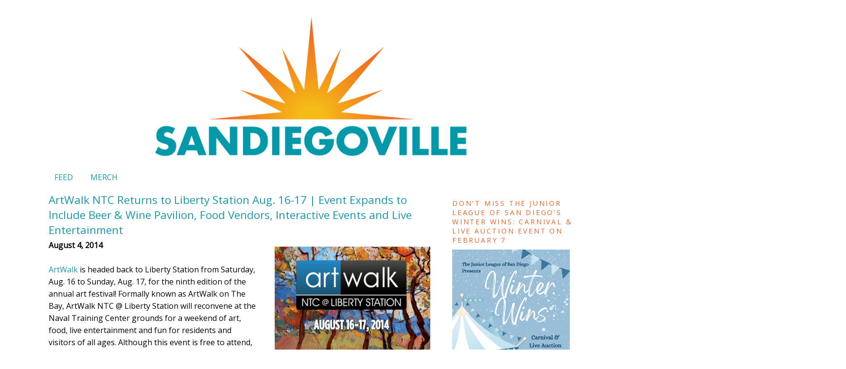

--- FILE ---
content_type: text/html; charset=utf-8
request_url: https://www.google.com/recaptcha/api2/aframe
body_size: 267
content:
<!DOCTYPE HTML><html><head><meta http-equiv="content-type" content="text/html; charset=UTF-8"></head><body><script nonce="ZhHjBhj3LWiHrQXb8YhooQ">/** Anti-fraud and anti-abuse applications only. See google.com/recaptcha */ try{var clients={'sodar':'https://pagead2.googlesyndication.com/pagead/sodar?'};window.addEventListener("message",function(a){try{if(a.source===window.parent){var b=JSON.parse(a.data);var c=clients[b['id']];if(c){var d=document.createElement('img');d.src=c+b['params']+'&rc='+(localStorage.getItem("rc::a")?sessionStorage.getItem("rc::b"):"");window.document.body.appendChild(d);sessionStorage.setItem("rc::e",parseInt(sessionStorage.getItem("rc::e")||0)+1);localStorage.setItem("rc::h",'1770003347111');}}}catch(b){}});window.parent.postMessage("_grecaptcha_ready", "*");}catch(b){}</script></body></html>

--- FILE ---
content_type: text/javascript
request_url: https://g.ezoic.net/sa.go
body_size: 11243
content:
var ezConsentRequired = false;var ezStandaloneDefine = "var _ez_sa = true;window.did = 433069;window.__ez=window.__ez||{};window.__ez.tf={};window.__ez=window.__ez||{};window.__ez.ifm=[{\"n\":0,\"x\":0,\"m\":1},{\"n\":9,\"x\":999,\"m\":1.5}];var __ez=__ez||{};__ez.stms=Date.now();__ez.evt={};__ez.script={};__ez.ck=__ez.ck||{};__ez.template={};__ez.template.isOrig=false;window.__ezScriptHost=\"//www.ezojs.com\";__ez.queue=__ez.queue||function(){var e=0,i=0,t=[],n=!1,o=[],r=[],s=!0,a=function(e,i,n,o,r,s,a){var l=arguments.length>7&&void 0!==arguments[7]?arguments[7]:window,d=this;this.name=e,this.funcName=i,this.parameters=null===n?null:w(n)?n:[n],this.isBlock=o,this.blockedBy=r,this.deleteWhenComplete=s,this.isError=!1,this.isComplete=!1,this.isInitialized=!1,this.proceedIfError=a,this.fWindow=l,this.isTimeDelay=!1,this.process=function(){f(\"... func = \"+e),d.isInitialized=!0,d.isComplete=!0,f(\"... func.apply: \"+e);var i=d.funcName.split(\".\"),n=null,o=this.fWindow||window;i.length>3||(n=3===i.length?o[i[0]][i[1]][i[2]]:2===i.length?o[i[0]][i[1]]:o[d.funcName]),null!=n&&n.apply(null,this.parameters),!0===d.deleteWhenComplete&&delete t[e],!0===d.isBlock&&(f(\"----- F'D: \"+d.name),m())}},l=function(e,i,t,n,o,r,s){var a=arguments.length>7&&void 0!==arguments[7]?arguments[7]:window,l=this;this.name=e,this.path=i,this.async=o,this.defer=r,this.isBlock=t,this.blockedBy=n,this.isInitialized=!1,this.isError=!1,this.isComplete=!1,this.proceedIfError=s,this.fWindow=a,this.isTimeDelay=!1,this.isPath=function(e){return\"/\"===e[0]&&\"/\"!==e[1]},this.getSrc=function(e){return void 0!==window.__ezScriptHost&&this.isPath(e)&&\"banger.js\"!==this.name?window.__ezScriptHost+e:e},this.process=function(){l.isInitialized=!0,f(\"... file = \"+e);var i=this.fWindow?this.fWindow.document:document,t=i.createElement(\"script\");t.src=this.getSrc(this.path),!0===o?t.async=!0:!0===r&&(t.defer=!0),t.onerror=function(){var e={url:window.location.href,name:l.name,path:l.path,user_agent:window.navigator.userAgent};\"undefined\"!=typeof _ezaq&&(e.pageview_id=_ezaq.page_view_id);var i=encodeURIComponent(JSON.stringify(e)),t=new XMLHttpRequest;t.open(\"GET\",\"//g.ezoic.net/ezqlog?d=\"+i,!0),t.send(),f(\"----- ERR'D: \"+l.name),l.isError=!0,!0===l.isBlock&&m()},t.onreadystatechange=t.onload=function(){var e=t.readyState;f(\"----- F'D: \"+l.name),e&&!/loaded|complete/.test(e)||(l.isComplete=!0,!0===l.isBlock&&m())},i.getElementsByTagName(\"head\")[0].appendChild(t)}},d=function(e,i){this.name=e,this.path=\"\",this.async=!1,this.defer=!1,this.isBlock=!1,this.blockedBy=[],this.isInitialized=!0,this.isError=!1,this.isComplete=i,this.proceedIfError=!1,this.isTimeDelay=!1,this.process=function(){}};function c(e,i,n,s,a,d,c,u,f){var m=new l(e,i,n,s,a,d,c,f);!0===u?o[e]=m:r[e]=m,t[e]=m,h(m)}function h(e){!0!==u(e)&&0!=s&&e.process()}function u(e){if(!0===e.isTimeDelay&&!1===n)return f(e.name+\" blocked = TIME DELAY!\"),!0;if(w(e.blockedBy))for(var i=0;i<e.blockedBy.length;i++){var o=e.blockedBy[i];if(!1===t.hasOwnProperty(o))return f(e.name+\" blocked = \"+o),!0;if(!0===e.proceedIfError&&!0===t[o].isError)return!1;if(!1===t[o].isComplete)return f(e.name+\" blocked = \"+o),!0}return!1}function f(e){var i=window.location.href,t=new RegExp(\"[?&]ezq=([^&#]*)\",\"i\").exec(i);\"1\"===(t?t[1]:null)&&console.debug(e)}function m(){++e>200||(f(\"let's go\"),p(o),p(r))}function p(e){for(var i in e)if(!1!==e.hasOwnProperty(i)){var t=e[i];!0===t.isComplete||u(t)||!0===t.isInitialized||!0===t.isError?!0===t.isError?f(t.name+\": error\"):!0===t.isComplete?f(t.name+\": complete already\"):!0===t.isInitialized&&f(t.name+\": initialized already\"):t.process()}}function w(e){return\"[object Array]\"==Object.prototype.toString.call(e)}return window.addEventListener(\"load\",(function(){setTimeout((function(){n=!0,f(\"TDELAY -----\"),m()}),5e3)}),!1),{addFile:c,addFileOnce:function(e,i,n,o,r,s,a,l,d){t[e]||c(e,i,n,o,r,s,a,l,d)},addDelayFile:function(e,i){var n=new l(e,i,!1,[],!1,!1,!0);n.isTimeDelay=!0,f(e+\" ...  FILE! TDELAY\"),r[e]=n,t[e]=n,h(n)},addFunc:function(e,n,s,l,d,c,u,f,m,p){!0===c&&(e=e+\"_\"+i++);var w=new a(e,n,s,l,d,u,f,p);!0===m?o[e]=w:r[e]=w,t[e]=w,h(w)},addDelayFunc:function(e,i,n){var o=new a(e,i,n,!1,[],!0,!0);o.isTimeDelay=!0,f(e+\" ...  FUNCTION! TDELAY\"),r[e]=o,t[e]=o,h(o)},items:t,processAll:m,setallowLoad:function(e){s=e},markLoaded:function(e){if(e&&0!==e.length){if(e in t){var i=t[e];!0===i.isComplete?f(i.name+\" \"+e+\": error loaded duplicate\"):(i.isComplete=!0,i.isInitialized=!0)}else t[e]=new d(e,!0);f(\"markLoaded dummyfile: \"+t[e].name)}},logWhatsBlocked:function(){for(var e in t)!1!==t.hasOwnProperty(e)&&u(t[e])}}}();__ez.evt.add=function(e,t,n){e.addEventListener?e.addEventListener(t,n,!1):e.attachEvent?e.attachEvent(\"on\"+t,n):e[\"on\"+t]=n()},__ez.evt.remove=function(e,t,n){e.removeEventListener?e.removeEventListener(t,n,!1):e.detachEvent?e.detachEvent(\"on\"+t,n):delete e[\"on\"+t]};__ez.script.add=function(e){var t=document.createElement(\"script\");t.src=e,t.async=!0,t.type=\"text/javascript\",document.getElementsByTagName(\"head\")[0].appendChild(t)};__ez.dot=__ez.dot||{};__ez.queue.addFileOnce('/detroitchicago/boise.js', '//go.ezodn.com/detroitchicago/boise.js?gcb=195-1&cb=5', true, [], true, false, true, false);__ez.queue.addFileOnce('/parsonsmaize/abilene.js', '//go.ezodn.com/parsonsmaize/abilene.js?gcb=195-1&cb=e80eca0cdb', true, [], true, false, true, false);__ez.queue.addFileOnce('/parsonsmaize/mulvane.js', '//go.ezodn.com/parsonsmaize/mulvane.js?gcb=195-1&cb=e75e48eec0', true, ['/parsonsmaize/abilene.js'], true, false, true, false);__ez.queue.addFileOnce('/detroitchicago/birmingham.js', '//go.ezodn.com/detroitchicago/birmingham.js?gcb=195-1&cb=539c47377c', true, ['/parsonsmaize/abilene.js'], true, false, true, false);__ez.queue.addFileOnce('/ezoicanalytics.js', '//go.ezodn.com/ezoicanalytics.js?cb=1&dcb=195-1&shcb=34', false, ['/parsonsmaize/abilene.js'], true, false, true, false); (function() {     var ezmobWrapperID = 'ezmob-wrapper';     var wrapper = document.getElementById(ezmobWrapperID);     if (wrapper) {         wrapper.style.display = 'none';         wrapper.innerHTML = '';         return;     } }());!function(){function t(t,r){var n=\"undefined\"!=typeof Symbol&&t[Symbol.iterator]||t[\"@@iterator\"];if(!n){if(Array.isArray(t)||(n=function(t,r){if(t){if(\"string\"==typeof t)return e(t,r);var n=Object.prototype.toString.call(t).slice(8,-1);return\"Object\"===n&&t.constructor&&(n=t.constructor.name),\"Map\"===n||\"Set\"===n?Array.from(t):\"Arguments\"===n||/^(?:Ui|I)nt(?:8|16|32)(?:Clamped)?Array$/.test(n)?e(t,r):void 0}}(t))||r&&t&&\"number\"==typeof t.length){n&&(t=n);var a=0,o=function(){};return{s:o,n:function(){return a>=t.length?{done:!0}:{done:!1,value:t[a++]}},e:function(t){throw t},f:o}}throw new TypeError(\"Invalid attempt to iterate non-iterable instance.\\nIn order to be iterable, non-array objects must have a [Symbol.iterator]() method.\")}var i,u=!0,s=!1;return{s:function(){n=n.call(t)},n:function(){var t=n.next();return u=t.done,t},e:function(t){s=!0,i=t},f:function(){try{u||null==n.return||n.return()}finally{if(s)throw i}}}}function e(t,e){(null==e||e>t.length)&&(e=t.length);for(var r=0,n=new Array(e);r<e;r++)n[r]=t[r];return n}!function(){var e=function(t){var e=getComputedStyle(t);if(-1===parseInt(e.bottom,10)){var r=t.offsetHeight||300;t.style.bottom=-r+\"px\"}};function r(){return document.querySelector('ins[data-anchor-shown=\"true\"][data-anchor-status=\"displayed\"]')}function n(t){var e=t.querySelector(\"iframe\");e&&requestAnimationFrame((function(){var r=parseFloat(getComputedStyle(e).height);isNaN(r)||t.style.setProperty(\"height\",\"\".concat(r+5,\"px\"),\"important\")}))}function a(t){t.style.setProperty(\"width\",\"100%\",\"important\"),t.style.maxWidth=\"none\"}function o(t){var e=t.querySelector(\"iframe\");e&&(e.style.setProperty(\"display\",\"block\",\"important\"),e.style.setProperty(\"margin\",\"0 auto\",\"important\"));var r=t.querySelector(\"[id$='__container__']\");r&&r.style.setProperty(\"display\",\"contents\",\"important\")}new MutationObserver((function(r){var n,a=t(r);try{for(a.s();!(n=a.n()).done;){var o=n.value;if(\"attributes\"===o.type){var i=o.target;i.matches(\"[data-anchor-status]\")&&(\"data-anchor-status\"===o.attributeName&&\"dismissed\"===i.getAttribute(\"data-anchor-status\")&&e(i),\"style\"===o.attributeName&&\"dismissed\"===i.getAttribute(\"data-anchor-status\")&&e(i))}}}catch(t){a.e(t)}finally{a.f()}})).observe(document.documentElement,{subtree:!0,attributes:!0,attributeFilter:[\"style\",\"data-anchor-status\"]});var i=new WeakSet;function u(e){e&&(i.has(e)||(i.add(e),new MutationObserver((function(r){var i,u=t(r);try{for(u.s();!(i=u.n()).done;){var s=i.value;\"style\"===s.attributeName?(n(e),a(e),o(e)):\"attributes\"===s.type&&\"data-google-query-id\"===s.attributeName&&o(e)}}catch(t){u.e(t)}finally{u.f()}})).observe(e,{attributes:!0,attributeFilter:[\"style\",\"data-google-query-id\"]})))}!function(){var t=r();if(t)return n(t),a(t),o(t),void u(t);var e=new MutationObserver((function(){var t=r();t&&(n(t),a(t),o(t),u(t),e.disconnect())}));e.observe(document.body,{attributes:!0,subtree:!0,childList:!0})}()}()}();var ezasVars = {'cid':'1837408814','pid':'pub-7909679945286752','ssid':44};window.handleResponsiveAdsense=function(t,e){var s=[];(e=e||t.parentNode)&&e.attributes&&e.attributes.ezaw&&e.attributes.ezah&&(s=[e.attributes.ezaw.value,e.attributes.ezah.value]);var i=t.id.replace(\"-asloaded\",\"\");if(window.ezoResponsiveSizes&&window.ezoResponsiveSizes[i]&&window.__ez_get_largest_ad_size&&e){s=window.__ez_get_largest_ad_size(i),e.style.cssText+=\"width: \"+s[0]+\"px !important\",e.style.cssText+=\"max-width: \"+s[0]+\"px !important\",e.style.cssText+=\"min-width: 0px !important\";var a=e.parentNode;a&&a.classList.contains(\"ezoic-ad\")&&(a.style.cssText+=\"width: \"+s[0]+\"px !important\",a.style.cssText+=\"max-width: \"+s[0]+\"px !important\",a.style.cssText+=\"min-width: 0px !important\")}t.style.cssText+=\"width: \"+s[0]+\"px\",t.style.cssText+=\"height: \"+s[1]+\"px\"};if(typeof window.ezAutoAdsSetup == 'undefined'){window.google_reactive_ads_global_state = {                 adCount: {},                 floatingAdsStacking: { maxZIndexListeners: [], maxZIndexRestrictions: {}, nextRestrictionId: 0 },                 messageValidationEnabled: false,                 reactiveTypeDisabledByPublisher: {},                 reactiveTypeEnabledInAsfe: {},                 sideRailAvailableSpace: [],                 sideRailOverlappableElements: [],                 stateForType: {},                 tagSpecificState: {},                 wasPlaTagProcessed: true,                 wasReactiveAdConfigReceived: { 1: true, 2: true, 8: true },                 wasReactiveAdVisible: {},                 wasReactiveTagRequestSent: true,                 description: \"Can't disable auto ads programmatically on the page, so here we are!\"             };};var __ezasAggressive=true;!function(){function e(e,t){for(var i=0;i<t.length;i++){var a=t[i];a.enumerable=a.enumerable||!1,a.configurable=!0,\"value\"in a&&(a.writable=!0),Object.defineProperty(e,a.key,a)}}function t(e,t,i){return t in e?Object.defineProperty(e,t,{value:i,enumerable:!0,configurable:!0,writable:!0}):e[t]=i,e}window.ezasLoaded=!1;var i=!1;window.ezasBuild=function(e){window.ezasLoaded||(void 0===window.ezasAutoAds&&(window.google_reactive_ads_global_state={adCount:{},floatingAdsStacking:{maxZIndexListeners:[],maxZIndexRestrictions:{},nextRestrictionId:0},messageValidationEnabled:!1,reactiveTypeDisabledByPublisher:{},reactiveTypeEnabledInAsfe:{},sideRailAvailableSpace:[],sideRailOverlappableElements:[],stateForType:{},tagSpecificState:{},wasPlaTagProcessed:!0,wasReactiveAdConfigReceived:{1:!0,2:!0,8:!0},wasReactiveAdVisible:{},wasReactiveTagRequestSent:!0,description:\"Can't disable auto ads programmatically on the page, so here we are!\"}),window.ezasLoaded=!0);var t=new a(e);if(1!=t.getValue(\"compid\"))return!1;if(\"function\"!=typeof MutationObserver||\"function\"!=typeof IntersectionObserver)return t.setValue(\"compid\",\"0\"),!1;if(void 0===e||void 0===window.ezasVars)return t.setValue(\"compid\",\"0\"),!1;if(void 0!==window.ezgconsent&&0==window.ezgconsent)return t.setValue(\"compid\",\"0\"),!1;if(!i&&void 0===window.ezasAutoAds){var o=document.createElement(\"script\");o.src=\"//pagead2.googlesyndication.com/pagead/js/adsbygoogle.js\",o.crossOrigin=\"anonymous\",o.async=!0,document.getElementsByTagName(\"head\")[0].appendChild(o),i=!0}if(5==t.getValue(\"al\")%1e3)return t.setValue(\"compid\",\"0\"),t.setValue(\"nocompoverride\",\"1\"),!1;var n=window.ezasVars.cid,d=\"ca-\"+window.ezasVars.pid;if(void 0===n||\"\"===n)return t.setValue(\"compid\",\"0\"),!1;t.setValue(\"reft\",\"n\");var s=document.getElementById(e);if(!s)return t.setValue(\"compid\",\"0\"),!1;var r=e+\"-asloaded\";if(null!==document.getElementById(r))return!0;var l=document.createElement(\"ins\");l.id=r,l.className=\"adsbygoogle ezasloaded\",l.dataset.adClient=d,l.dataset.adChannel=n;var w=t.getValue(\"asau\");return\"mod105\"==t.getValue(\"bra\")&&\"\"!=w?(l.dataset.adSlot=w,l.dataset.matchedContentUiType=\"text\",l.dataset.matchedContentRowsNum=\"4\",l.dataset.matchedContentColumnsNum=\"1\"):void 0!==window.__ezasAggressive&&!0===window.__ezasAggressive&&(l.dataset.fullWidthResponsive=\"true\"),l.style.display=\"block\",l.style.margin=\"0px auto\",\"undefined\"!=typeof handleResponsiveAdsense?window.handleResponsiveAdsense(l,s):(l.style.width=s.attributes.ezaw.value+\"px\",l.style.height=s.attributes.ezah.value+\"px\"),s.appendChild(l),window.ezaslWatch=window.ezaslWatch||[],window.ezaslWatch.push(e),window.__ez&&__ez.fads&&__ez.fads.log(\"ezasbuild firing adsense for slot\",e),(window.adsbygoogle=window.adsbygoogle||[]).push({}),ezoSTPixelAdd(e,\"stat_source_id\",44),ezoSTPixelAdd(e,\"adsensetype\",1),!0};var a=function(){function i(e){!function(e,t){if(!(e instanceof t))throw new TypeError(\"Cannot call a class as a function\")}(this,i),t(this,\"slot\",null),t(this,\"allValues\",null),t(this,\"isEzSlot\",!1),t(this,\"divID\",\"\"),this.divID=e;var a=window.ezslotdivs&&window.ezslotdivs[e]&&window.ezslotdivs[e].slot;if(void 0===window[a+\"_raw\"]){if(\"undefined\"==typeof ezslots||0==ezslots.length){if(void 0!==window.ezOrca&&window.ezOrca.slotsRegistered){var o=window.ezOrca.slotsRegistered[e];if(!o)for(var n in window.ezOrca.slotsRegistered){var d=window.ezOrca.slotsRegistered[n],s=d&&\"function\"==typeof d.getTargeting?d.getTargeting(\"tap\"):d&&d.raw&&d.raw.tap;if(s&&-1!==s.indexOf(e)){o=d;break}}if(o)return this.slot=o.gam&&o.gam.slot?o.gam.slot:null,this.allValues=\"function\"==typeof o.getTargetingMap?o.getTargetingMap():o.raw||{},void(this.isEzSlot=!!this.slot)}return null}var r=ezslots.filter((function(t){return window[t].getSlotElementId()===e}));if(0==r.length)return null;console.debug(\"as2\"),this.slot=window[r[0]],this.allValues=window[r[0]].getTargetingMap(),this.isEzSlot=!0}else this.allValues=window[a+\"_raw\"]}var a,o;return a=i,(o=[{key:\"getValue\",value:function(e){return this.isEzSlot&&this.slot?this.slot.getTargeting(e)[0]:this.allValues[e]}},{key:\"setValue\",value:function(e,t){this.isEzSlot&&this.slot?this.slot.setTargeting(e,t):this.allValues[e]=t}},{key:\"getSlot\",value:function(){if(this.slot)return this.slot;var e=window.ezslotdivs&&window.ezslotdivs[this.divID]&&window.ezslotdivs[this.divID].adunit;if(!e){e=\"\";var t=this.divID.match(/div-gpt-ad-([a-z0-9_-]+)-0(_[0-9])?/);t&&t.length>1&&(e=t[1])}return{ElementId:this.divID,Targeting:this.allValues,AdUnitPath:e}}}])&&e(a.prototype,o),Object.defineProperty(a,\"prototype\",{writable:!1}),i}();window.ezasvEvent=function(e,t){if(!0===e[0].isIntersecting){var i=e[0].target.attributes[0].value.substr(0,e[0].target.attributes[0].value.length-9);window.ezoSTPixelAdd(i,\"viewed\",1),t.disconnect()}},window.ezaslEvent=function(e,t){if(window.__ez&&__ez.fads&&__ez.fads.log(\"ezaslEvent slot event triggered\"),void 0!==e[0].target.attributes[\"data-ad-status\"]){var i=e[0].target.attributes[\"data-ad-status\"].value,a=e[0].target.attributes[0].value.substr(0,e[0].target.attributes[0].value.length-9);if(window.__ez&&__ez.fads&&__ez.fads.log(\"ezaslEvent slot event found ad\",a,i),\"filled\"==i)return window.ezoSTPixelAdd(a,\"loaded\",1),window.ezoSTPixelAdd(a,\"ad_load_time\",Date.now()-__ez.stms),new IntersectionObserver(window.ezasvEvent,{threshold:[1]}).observe(document.getElementById(a+\"-asloaded\")),void t.disconnect();if(\"unfilled\"==i){var o=ezslots_raw.filter((function(t){return t.tap&&t.tap.startsWith(e[0].target.parentElement.id.slice(11,-2))}));if(o.length>0&&\"1\"==o[0].nocompoverride)return;return setTimeout((function(){window.ezoAdBackFill(e)}),2e3),void t.disconnect()}}},window.ezoAdBackFill=function(e){var t=e[0].target,i=t.parentElement;t.style.display=\"none !important\",window.__ez&&__ez.fads&&__ez.fads.log(\"ezoAdBackFill attempting to backfill adsense with GAM\",t,t.id);var a,o=ezoGetSlotNum(i.id);if(a=void 0!==__ez.fads?__ez.fads.initslots[i.id]:__ez_fad_initslot[i.id],void 0===o&&\"function\"==typeof a&&(o=a(6)),void 0!==o)var n=window[o];if(void 0!==n){n.setTargeting(\"compid\",\"0\"),n.setTargeting(\"nocompoverride\",\"1\"),n.setTargeting(\"bkfl\",\"1\"),n.setTargeting(\"reft\",\"t\");var d=n.getTargeting(\"br2\")[0];if(void 0!==window.ezoibfh&&void 0!==window.ezoibfh[d]&&(n.setTargeting(\"br1\",String(d)),n.setTargeting(\"eb_br\",window.ezoibfh[d])),googletag.display(n),void 0!==window.ezoResponsiveSizes&&void 0!==n&&null!=n&&\"1005\"!=n.getTargeting(\"al\")[0]&&\"3005\"!=n.getTargeting(\"al\")[0]){var s=__ez.fads.adLoadGAM.buildSlotResponsiveSizes(n.getSlotElementId());\"\"!==s&&(__ez.fads.adLoadGAM.adjustResponsiveDiv(n.getSlotElementId()),n.defineSizeMapping(s))}setTimeout((function(){googletag.pubads().refresh([n])}),500)}},window.ezaslWatch=window.ezaslWatch||[],window.ezaslWatch.push=function(e){var t=e+\"-asloaded\";window.__ez&&__ez.fads&&__ez.fads.log(\"attached observer to slot\",t),new MutationObserver(window.ezaslEvent).observe(document.getElementById(t),{attributes:!0});var i=document.getElementById(t);i.hasAttribute(\"data-ad-status\")&&(i.setAttribute(\"data-ezasl\",\"1\"),i.removeAttribute(\"data-ezasl\"))};for(var o=0;o<ezaslWatch.length;o++){var n=new MutationObserver(window.ezaslEvent);n.observe(document.getElementById(ezaslWatch[o]+\"-asloaded\"),{attributes:!0}),window.ezaslEvent([{target:document.getElementById(ezaslWatch[o]+\"-asloaded\")}],n)}window.ezoSTPixels=window.ezoSTPixels||[];var d=setInterval((function(){var e=\"undefined\"!=typeof ezslots&&\"undefined\"!=typeof ezslots_raw&&window.ezslots_raw.length>0,t=void 0!==window.ezOrca&&window.ezOrca.slotsRegistered&&Object.keys(window.ezOrca.slotsRegistered).length>0;\"undefined\"!=typeof __ez&&void 0!==__ez.dot&&\"undefined\"!=typeof __ezDotData&&(e||t)&&(window.ezoSTPixelFire(),clearInterval(d))}),250);window.ezoSTPixelAdd=function(e,t,i){window.ezoSTPixels.push({id:e,name:t,value:i}),window.ezoSTPixelFire()},window.ezoGetSlotById=function(e){var t;for(var i in t=e.includes(\"/\")?e.split(\"div-gpt-ad-\")[1].split(\"-\")[0]:e.split(\"div-gpt-ad-\")[1].split(\"-\",3).join(\"-\"),window.ezslots_raw)if(window.ezslots_raw[i].tap.includes(t))return window.ezslots_raw[i];if(void 0!==window.ezOrca&&window.ezOrca.slotsRegistered){var a=window.ezOrca.slotsRegistered[e];if(!a)for(var o in window.ezOrca.slotsRegistered){var n=window.ezOrca.slotsRegistered[o],d=n&&\"function\"==typeof n.getTargeting?n.getTargeting(\"tap\"):n&&n.raw&&n.raw.tap;if(d&&-1!==d.indexOf(t)){a=n;break}}if(a){var s=function(e){if(a.getTargeting){var t=a.getTargeting(e);if(t)return t}return a.raw&&a.raw[e]?a.raw[e]:\"\"};return{tap:s(\"tap\"),ap:s(\"ap\"),eid:s(\"eid\")}}}},window.ezoGetSlotNum=function(e){if(void 0!==window.ezslots&&0!=window.ezslots)for(var t=0;t<window.ezslots.length;t++){var i=window[ezslots[t]];if(void 0!==i){var a=i.getSlotElementId();if(void 0!==a&&a==e)return ezslots[t]}}},window.ezoSTPixelFire=function(){var e=\"undefined\"!=typeof ezslots,t=void 0!==window.ezOrca;if(\"undefined\"!=typeof __ez&&void 0!==__ez.dot&&\"undefined\"!=typeof __ezDotData&&(e||t))for(;window.ezoSTPixels.length>0;){var i=window.ezoSTPixels.shift(),a=window.ezoGetSlotById(i.id);if(void 0===a){var o;if(o=void 0!==__ez.fads?__ez.fads.initslots[i.id]:__ez_fad_initslot[i.id],void 0===googletag.defineSlot)return void window.ezoSTPixels.push(i);if(o(1),void 0===(a=window.ezoGetSlotById(i.id)))return void window.ezoSTPixels.push(i)}var n=[{type:\"impression\",impression_id:a.eid,domain_id:window.did.toString(),unit:i.id,t_epoch:__ez.dot.getEpoch(0),ad_position:parseInt(a.ap),country_code:__ez.dot.getCC(),pageview_id:__ez.dot.getPageviewId(),comp_id:1,data:__ez.dot.dataToStr([new __ezDotData(i.name,i.value.toString())]),is_orig:0}],d=__ez.dot.getURL(\"/porpoiseant/army.gif\")+\"?orig=0&sts=\"+btoa(JSON.stringify(n));__ez.dot.Fire(d)}}}();__ez.queue.addFileOnce('ezadloadrewarded.js', '//go.ezodn.com/porpoiseant/ezadloadrewarded.js?cb=957&gcb=195-1', true, [], true, false, false, true);window.__ez.adLoadRewarded = window.__ez.adLoadRewarded || {};window.__ez.adLoadRewarded.config = {\"content_blocker\":false,\"content_blocker_body\":[\"\"],\"content_blocker_cooldown\":18,\"content_blocker_min_pageviews\":3,\"floor_drop_coeff\":1,\"is_orca_enabled\":false,\"max_ad_load_retries\":1,\"min_fill_floor\":0,\"min_initial_floor\":0,\"multiplier\":0.5,\"preload_initial\":false,\"preload_refresh\":false,\"rewarded_ab_test\":\"rmod1\"};window.__ezAdRewardTranslations = {\"ACCEPT\":\"Watch Ad\",\"AD_LOADING_TEXT\":\"Ad Loading...\",\"BODY_OVERLAY\":\"Please watch a short ad from our sponsors to continue.\",\"CANCEL\":\"Cancel\",\"CONTENT_BLOCKER_COOLDOWN_MESSAGE\":\"You will be able to continue browsing for {cooldown} after watching the ad.\",\"CONTENT_BLOCKER_HEADER\":\"Watch Ad to Continue Browsing\",\"CONTENT_LOCKER_BODY\":\"Please watch a short ad from our sponsors\",\"CONTENT_LOCKER_BUTTON\":\"Watch Ad and Continue\",\"CONTENT_LOCKER_HEADER\":\"Before Continuing\",\"CONTINUE_BUTTON\":\"Continue\",\"HEADER_OVERLAY\":\"Watch Ad to Continue?\",\"HOUR\":\"hour\",\"HOURS\":\"hours\",\"LOADING_TEXT\":\"Loading... Please wait\",\"MINUTE\":\"minute\",\"MINUTES\":\"minutes\",\"TIMER_MESSAGE\":\"You will be able to continue in {seconds} seconds\"};var _ezim_d = {}; (function() { 	window.ezdomain = 'sandiegoville.com'; })(); var _ezaq = {\"ab_test_id\":\"mod1\",\"ad_cache_level\":0,\"ad_count_adjustment\":0,\"ad_lazyload_version\":23,\"ad_load_version\":1,\"ad_location_ids\":\"\",\"adpicker_placement_cnt\":0,\"adx_ad_count\":0,\"ai_placeholder_cache_level\":0,\"ai_placeholder_placement_cnt\":-1,\"bidder_method\":1,\"bidder_version\":3,\"city\":\"Richardson\",\"country\":\"US\",\"days_since_last_visit\":-1,\"device_make\":\"Apple\",\"device_model\":\"Mac\",\"device_os_name\":\"MacOSX\",\"device_os_version\":\"10.15.7\",\"display_ad_count\":0,\"domain\":\"sandiegoville.com\",\"domain_id\":433069,\"engaged_time_visit\":0,\"ezcache_level\":0,\"ezcache_skip_code\":0,\"first_party_signals_domain_categories\":\"210\",\"form_factor_id\":1,\"framework_id\":11,\"full_url\":\"https://www.sandiegoville.com/2014/08/artwalk-ntc-returs-to-liberty-station.html\",\"has_bad_image\":0,\"has_bad_words\":0,\"iab_blocked_categories\":\"\",\"iab_category\":\"\",\"ipv4\":\"13.58.44.109\",\"is_embed\":false,\"is_return_visitor\":false,\"is_sitespeed\":0,\"last_page_load\":\"\",\"last_pageview_id\":\"\",\"lt_cache_level\":0,\"max_ads\":0,\"metro_code\":623,\"optimization_version\":1,\"ortb_signals_language\":\"en\",\"page_ad_positions\":\"\",\"page_view_count\":0,\"page_view_id\":\"9fe59287-d435-409d-6c5a-30b055db0e45\",\"position_selection_id\":0,\"postal_code\":\"75080\",\"product_1\":true,\"product_5\":true,\"pv_event_count\":0,\"response_size\":9361,\"response_size_orig\":0,\"response_time_orig\":0,\"serverid\":\"i-0e4083fdb4fc02c5e\",\"site_iab_categories\":[210,218,1014],\"state\":\"TX\",\"sub_page_ad_positions\":\"\",\"t_epoch\":1770003343,\"template_id\":134,\"time_on_site_visit\":0,\"url\":\"https://www.sandiegoville.com/2014/08/artwalk-ntc-returs-to-liberty-station.html\",\"visit_uuid\":\"e4562f27-d3fc-4f6d-7aa2-5293abb2d79b\",\"word_count\":935,\"worst_bad_word_level\":0};var did = _ezaq.domain_id;__ez.queue.markLoaded('ezaqReady');var ezoTemplate = \"pub_site_noads\"; (function() { 	if(typeof ezOrca == 'undefined'){ 		if (typeof IL11ILILIIlLLLILILLLLIILLLIIL11111LLILiiLIliLlILlLiiLLIiILL !== 'undefined') { 			IL11ILILIIlLLLILILLLLIILLLIIL11111LLILiiLIliLlILlLiiLLIiILL.destroy(); 			IL11ILILIIlLLLILILLLLIILLLIIL11111LLILiiLIliLlILlLiiLLIiILL.init(); 		} 		if (typeof ezoic_mash !== 'undefined') { 			ezoic_mash.destroy(); 			ezoic_mash.init(); 		} else if (typeof ezomash !== 'undefined') { 			IL11ILILIIlLLLILILLLLIILLLIIL11111LLILiiLIliLlILlLiiLLIiILL.SendMessage(['reinitialize']); 		} 	} 	if (typeof ct !== 'undefined') { 		ct.destroy(); 		ct.init(); 	} 	if (typeof ezmt !== 'undefined') { 		ezmt.destroy(); 		ezmt.init(); 	} 	if (typeof ezux !== 'undefined') { 		ezux.destroy(); 		ezux.init(); 	} 	if (typeof __ez.fads !== 'undefined' && __ez.fads.loaded) { 		__ez.fads.reset(); 	} }()); if (typeof ezstandalone.b === 'undefined') { 	if (typeof ezstandalone.setBanger !== 'undefined') { 		ezstandalone.setBanger(\"IL11ILILIIlLLLILILLLLIILLLIIL11111LLILiiLIliLlILlLiiLLIiILL\"); 	} else { 		ezstandalone.b = \"IL11ILILIIlLLLILILLLLIILLLIIL11111LLILiiLIliLlILlLiiLLIiILL\"; 	} }function create_ezolpl() { 	var d = new Date(); 	d.setTime(d.getTime() + 365 * 24 * 60 * 60 * 1000); 	var expires = \"expires=\" + d.toUTCString(); 	__ez.ck.setByCat( 	  \"ezux_lpl_433069\", 	  new Date().getTime() + 		\"|\" + 		_ezaq.page_view_id + 		\"|\" + 		_ezaq.is_return_visitor + 		\"; \" + 		expires, 	  \"understand_audiences\", 	  false 	);   }   function attach_ezolpl() { 	if (document.readyState === \"complete\") { 	  create_ezolpl(); 	  return; 	} 	window.addEventListener(\"load\", create_ezolpl);   }    __ez.queue.addFunc(\"attach_ezolpl\", \"attach_ezolpl\", null, false, ['/detroitchicago/boise.js'], true, false, false, false); var ezS = document.createElement(\"link\");ezS.rel=\"stylesheet\";ezS.type=\"text/css\";ezS.href=\"//go.ezodn.com/ezvideo/outstreamplayer.css?cb=8\";document.head.appendChild(ezS); var ezS = document.createElement(\"link\");ezS.rel=\"stylesheet\";ezS.type=\"text/css\";ezS.href=\"//go.ezodn.com/ezvideo/ezvideojscss.css?cb=186\";document.head.appendChild(ezS); var ezS = document.createElement(\"style\");ezS.innerHTML=\"#ez-video-ad-container-ez-o { overflow: hidden !important; }\";document.head.appendChild(ezS); __ez.queue.addFileOnce('/beardeddragon/axolotl.js', '//go.ezodn.com/beardeddragon/axolotl.js?gcb=1&cb=6e16c4a19e', true, [], true, false, true, false);  		if (typeof __ezOutstream == \"undefined\") { 			window.__ezOutstream = {\"prebidBidders\":[{\"bidder\":\"33across\",\"params\":{\"productId\":\"siab\",\"siteId\":\"aSnYNqCuar74oTrkHcnnVW\"},\"ssid\":\"11321\"},{\"bidder\":\"criteo\",\"params\":{\"networkId\":7987,\"pubid\":\"101496\",\"video\":{\"playbackmethod\":[2,6]}},\"ssid\":\"10050\"},{\"bidder\":\"medianet\",\"params\":{\"cid\":\"8CUBCB617\",\"crid\":\"994131580\"},\"ssid\":\"11307\"},{\"bidder\":\"minutemedia\",\"params\":{\"org\":\"01gr0wzsf8g0\"},\"ssid\":\"11363\"},{\"bidder\":\"onetag\",\"params\":{\"pubId\":\"62499636face9dc\"},\"ssid\":\"11291\"},{\"bidder\":\"openx\",\"params\":{\"delDomain\":\"ezoic-d.openx.net\",\"unit\":\"560605963\"},\"ssid\":\"10015\"},{\"bidder\":\"pubmatic\",\"params\":{\"adSlot\":\"Ezoic Publishers_0x0_Outstream\",\"publisherId\":\"156983\"},\"ssid\":\"10061\"},{\"bidder\":\"rubicon\",\"params\":{\"accountId\":21150,\"bidonmultiformat\":true,\"siteId\":269072,\"zoneId\":3326304},\"ssid\":\"10063\"},{\"bidder\":\"sharethrough\",\"params\":{\"pkey\":\"VS3UMr0vpcy8VVHMnE84eAvj\"},\"ssid\":\"11309\"},{\"bidder\":\"triplelift\",\"params\":{\"inventoryCode\":\"ezoic_RON_outstream\"},\"ssid\":\"11296\"},{\"bidder\":\"ttd\",\"params\":{\"publisherId\":\"a7f1250ad8933dcf202fddd5626e7232\",\"supplySourceId\":\"ezoic\"},\"ssid\":\"11384\"},{\"bidder\":\"vidazoo\",\"params\":{\"cId\":\"65e0b2bca75f5ab7566d9d63\",\"pId\":\"59ac17c192832d0011283fe3\"},\"ssid\":\"11372\"},{\"bidder\":\"33across_o_s2s\",\"params\":{\"productId\":\"siab\",\"siteId\":\"bQuJay49ur74klrkHcnnVW\"},\"ssid\":\"11321\"},{\"bidder\":\"adyoulike_o_s2s\",\"params\":{\"placement\":\"b74dd1bf884ad15f7dc6fca53449c2db\"},\"ssid\":\"11314\"},{\"bidder\":\"amx_o_s2s\",\"params\":{\"tagid\":\"JreGFOmAO\"},\"ssid\":\"11290\"},{\"bidder\":\"appnexus_o_s2s\",\"params\":{\"placementId\":\"34440943\"},\"ssid\":\"10087\"},{\"bidder\":\"blis_o_s2s\",\"params\":{\"spid\":\"1246\"},\"ssid\":\"11397\"},{\"bidder\":\"cadent_aperture_mx_o_s2s\",\"params\":{\"tagid\":\"178315\"},\"ssid\":\"11389\"},{\"bidder\":\"criteo_o_s2s\",\"params\":{\"networkId\":12274,\"pubid\":\"104211\",\"video\":{\"playbackmethod\":[2,6]}},\"ssid\":\"10050\"},{\"bidder\":\"gumgum_o_s2s\",\"params\":{\"zone\":\"xw4fad9t\"},\"ssid\":\"10079\"},{\"bidder\":\"inmobi_o_s2s\",\"params\":{\"plc\":\"10000292320\"},\"ssid\":\"11387\"},{\"bidder\":\"insticator_o_s2s\",\"params\":{\"adUnitId\":\"01JHZ942AK7FVME47QN5B0N0P4\",\"publisherId\":\"f466dda6-51fa-4d9d-b3e8-0dbc76e8ac97\"},\"ssid\":\"11381\"},{\"bidder\":\"medianet_o_s2s\",\"params\":{\"cid\":\"8CUPV1T76\",\"crid\":\"442253667\"},\"ssid\":\"11307\"},{\"bidder\":\"nativo_o_s2s\",\"params\":{\"tagid\":\"Outstream\"},\"ssid\":\"11395\"},{\"bidder\":\"onetag_o_s2s\",\"params\":{\"pubId\":\"62499636face9dc\"},\"ssid\":\"11291\"},{\"bidder\":\"openx_o_s2s\",\"params\":{\"delDomain\":\"ezoic-d.openx.net\",\"unit\":\"559783386\"},\"ssid\":\"10015\"},{\"bidder\":\"pubmatic_o_s2s\",\"params\":{\"adSlot\":\"Ezoic Publishers_0x0_Outstream\",\"publisherId\":\"156983\"},\"ssid\":\"10061\"},{\"bidder\":\"rubicon_o_s2s\",\"params\":{\"accountId\":21150,\"bidonmultiformat\":true,\"siteId\":421616,\"zoneId\":2526956},\"ssid\":\"10063\"},{\"bidder\":\"sharethrough_o_s2s\",\"params\":{\"pkey\":\"kgPoDCWJ3LoAt80X9hF5eRLi\"},\"ssid\":\"11309\"},{\"bidder\":\"smartadserver_o_s2s\",\"params\":{\"formatId\":117670,\"networkId\":4503,\"pageId\":1696160,\"siteId\":557984},\"ssid\":\"11335\"},{\"bidder\":\"sonobi_o_s2s\",\"params\":{\"TagID\":\"86985611032ca7924a34\"},\"ssid\":\"10048\"},{\"bidder\":\"sovrn_o_s2s\",\"params\":{\"tagid\":\"1263646\"},\"ssid\":\"10017\"},{\"bidder\":\"triplelift_o_s2s\",\"params\":{\"inventoryCode\":\"ezoic_RON_outstream_PbS2S\"},\"ssid\":\"11296\"},{\"bidder\":\"trustedstack_o_s2s\",\"params\":{\"cid\":\"TS9HJFH44\",\"crid\":\"944965478\"},\"ssid\":\"11396\"},{\"bidder\":\"vidazoo_o_s2s\",\"params\":{\"cId\":\"68415a84f0bd2a2f4a824fae\",\"pId\":\"59ac17c192832d0011283fe3\"},\"ssid\":\"11372\"},{\"bidder\":\"yieldmo_o_s2s\",\"params\":{\"placementId\":\"3159086761833865258\"},\"ssid\":\"11315\"}],\"apsSlot\":{\"slotID\":\"Outstream2\",\"divID\":\"\",\"slotName\":\"\",\"mediaType\":\"video\",\"sizes\":[[400,300],[640,390],[390,640],[320,480],[480,320],[400,225],[640,360],[768,1024],[1024,768],[640,480]],\"slotParams\":{}},\"allApsSlots\":[{\"Slot\":{\"slotID\":\"NoContent_640x360v_5-60seconds_Off_NoSkip\",\"divID\":\"\",\"slotName\":\"\",\"mediaType\":\"video\",\"sizes\":[[400,300],[640,390],[390,640],[320,480],[480,320],[400,225],[640,360],[768,1024],[1024,768],[640,480]],\"slotParams\":{}},\"Duration\":60},{\"Slot\":{\"slotID\":\"NoContent_640x360v_5-60seconds_Off_Skip\",\"divID\":\"\",\"slotName\":\"\",\"mediaType\":\"video\",\"sizes\":[[400,300],[640,390],[390,640],[320,480],[480,320],[400,225],[640,360],[768,1024],[1024,768],[640,480]],\"slotParams\":{}},\"Duration\":60},{\"Slot\":{\"slotID\":\"NoContent_640x360v_5-30seconds_Off_NoSkip\",\"divID\":\"\",\"slotName\":\"\",\"mediaType\":\"video\",\"sizes\":[[400,300],[640,390],[390,640],[320,480],[480,320],[400,225],[640,360],[768,1024],[1024,768],[640,480]],\"slotParams\":{}},\"Duration\":30},{\"Slot\":{\"slotID\":\"NoContent_640x360v_5-30seconds_Off_Skip\",\"divID\":\"\",\"slotName\":\"\",\"mediaType\":\"video\",\"sizes\":[[400,300],[640,390],[390,640],[320,480],[480,320],[400,225],[640,360],[768,1024],[1024,768],[640,480]],\"slotParams\":{}},\"Duration\":30},{\"Slot\":{\"slotID\":\"NoContent_640x360v_5-15seconds_Off_NoSkip\",\"divID\":\"\",\"slotName\":\"\",\"mediaType\":\"video\",\"sizes\":[[400,300],[640,390],[390,640],[320,480],[480,320],[400,225],[640,360],[768,1024],[1024,768],[640,480]],\"slotParams\":{}},\"Duration\":15},{\"Slot\":{\"slotID\":\"NoContent_640x360v_5-15seconds_Off_Skip\",\"divID\":\"\",\"slotName\":\"\",\"mediaType\":\"video\",\"sizes\":[[400,300],[640,390],[390,640],[320,480],[480,320],[400,225],[640,360],[768,1024],[1024,768],[640,480]],\"slotParams\":{}},\"Duration\":15}],\"leastStatSourceFloors\":{\"10015\":0.42,\"10050\":0.135,\"10061\":0.02,\"10063\":0.26,\"11291\":0.49,\"11307\":0.135,\"11309\":0.135,\"11315\":0.22,\"11321\":0.135,\"11372\":0.135,\"11384\":0.135,\"11387\":0.34},\"AdIndex\":1,\"UnfilledCnt\":0,\"generatorVersion\":\"\",\"AllowPreviousBidToSetBidFloor\":false,\"PreferPrebidOverAmzn\":false,\"bidCacheThreshold\":-1,\"rampUp\":true,\"IsEzDfpAccount\":true,\"UseGPTOutstream\":false,\"monetizationApproval\":{\"DomainId\":433069,\"Domain\":\"sandiegoville.com\",\"HumixChannelId\":0,\"HasGoogleEntry\":false,\"HDMApproved\":false,\"MCMApproved\":true},\"OutstreamPlayerWidth\":\"responsive\",\"OutstreamClose\":\"over\",\"SelectivelyIncrementUnfilledCount\":false,\"BlockBidderAfterBadAd\":false,\"DelayShowCloseButton\":false,\"DelaySwapPlayers\":false,\"addHBUnderFloor\":false,\"UsePrebidRenderer\":false,\"OnlyUseVastProxy\":true,\"KeepFloatBetweenAds\":true,\"vatc\":{\"at\":\"OUTSTREAM\",\"fs\":\"UNIFORM\",\"mpw\":200,\"itopf\":false,\"bcds\":\"v\",\"bcdsds\":\"d\",\"bcd\":{\"ad_type\":\"OUTSTREAM\",\"data\":{\"domain_id\":433069,\"country\":\"US\",\"form_factor\":1,\"impressions\":27202,\"share_ge7\":0.906477,\"bucket\":\"bid-rich\",\"avg_depth\":9.90872,\"p75_depth\":11,\"share_ge5\":0.926035,\"share_ge9\":0.874862},\"is_domain\":true,\"loaded_at\":\"2026-02-01T18:43:31.75432649-08:00\"}},\"ovWaitForVideoToStart\":false}; 		} 	 __ez.queue.addFileOnce('/beardeddragon/turtle.js', '//go.ezodn.com/beardeddragon/turtle.js?gcb=1&cb=3c073a79d7', true, ['/beardeddragon/axolotl.js'], true, false, true, false); function renderEzoicOutstreamVideoContent(){if(window.ezOutstreamLoaded){return;} window.ezOutstreamLoaded=true;let el=document.getElementById('ezoic-pub-outstream-placeholder');if(!el){let el=document.createElement('div');el.id='ezoic-pub-outstream-placeholder';el.classList.add('ezoic-outstream');document.body.appendChild(el);} var videoObject={\"AdUnit\":\"sandiegoville_com-outstream-video-1\",\"AdsEnabled\":0,\"DelayBetweenAdRequest\":0,\"DomainId\":0,\"FloatPosition\":1,\"IsAutoPlay\":true,\"IsFloating\":true,\"IsLoop\":true,\"PlayerId\":\"ez-o\",\"PublisherVideoContentShare\":{\"IsEzoicOwnedVideo\":false,\"IsGenericInstream\":false,\"IsOutstream\":true,\"IsGPTOutstream\":false},\"VideoPlaceholderId\":15,\"IsMagicEmbed\":false,\"IsRoundedPlayer\":true,\"VideoContentId\":\"1395717635873232377-outstream\",\"FallbackVideoContentId\":\"\",\"Title\":\"\",\"Description\":\"\",\"PreviewImage\":\"\",\"VideoDurationMs\":0};window.ezIntType=\"\";if(typeof ezOutstreamPlayer!==\"undefined\"){ezOutstreamPlayer.Init(videoObject);}} __ez.queue.addFileOnce(\"/beardeddragon/wyrm.js\",\"//go.ezodn.com/beardeddragon/wyrm.js?cb=8\",true,[],false,false,true,false,window);__ez.queue.addFileOnce(\"/beardeddragon/wyvern.js\",\"//go.ezodn.com/beardeddragon/wyvern.js?cb=186\",true,[],false,false,true,false,window);__ez.queue.addFileOnce(\"/porpoiseant/jellyfish.js\",\"//go.ezodn.com/porpoiseant/jellyfish.js?a=a&cb=20&dcb=20&shcb=34\",true,[],false,false,true,false,window);__ez.queue.addFileOnce(\"/beardeddragon/gilamonster.js\",\"//go.ezodn.com/beardeddragon/gilamonster.js?cb=5ddbc17d52\",true,[\"/beardeddragon/wyrm.js\",\"/beardeddragon/wyvern.js\",\"/porpoiseant/jellyfish.js\"],false,false,true,false,window);__ez.queue.addFileOnce(\"/beardeddragon/iguana.js\",\"//go.ezodn.com/beardeddragon/iguana.js?cb=9fd0e87601\",true,[\"/beardeddragon/wyrm.js\",\"/beardeddragon/gilamonster.js\"],false,false,true,false,window);__ez.queue.addFileOnce(\"ima\",\"//imasdk.googleapis.com/js/sdkloader/ima3.js\",true,[],false,true,true,false,window);__ez.queue.addFunc(\"ezoicOutstreamVideo\",\"renderEzoicOutstreamVideoContent\",null,false,[\"/beardeddragon/turtle.js\",\"/beardeddragon/iguana.js\",\"ima\",\"/detroitchicago/portland.js\",\"/detroitchicago/birmingham.js\"],false,false,true,false,window); ";var ezStandaloneCookies = '["ezoab_433069=mod1; Path=/; Domain=sandiegoville.com; Expires=Mon, 02 Feb 2026 05:35:43 UTC","ezorab_433069=rmod1; Path=/; Domain=sandiegoville.com; Expires=Mon, 02 Feb 2026 05:35:43 UTC","ezovuuidtime_433069=1770003343; Path=/; Domain=sandiegoville.com; Expires=Wed, 04 Feb 2026 03:35:43 UTC","lp_433069=https://www.sandiegoville.com/2014/08/artwalk-ntc-returs-to-liberty-station.html; Path=/; Domain=sandiegoville.com; Expires=Mon, 02 Feb 2026 04:05:43 UTC","ezovuuid_433069=e4562f27-d3fc-4f6d-7aa2-5293abb2d79b; Path=/; Domain=sandiegoville.com; Expires=Mon, 02 Feb 2026 04:05:43 UTC","ezoref_433069=; Path=/; Domain=sandiegoville.com; Expires=Mon, 02 Feb 2026 04:05:43 UTC","active_template::433069=pub_site.1770003343; Path=/; Domain=sandiegoville.com; Expires=Wed, 04 Feb 2026 03:35:43 UTC","ezopvc_433069=1; Path=/; Domain=sandiegoville.com; Expires=Mon, 02 Feb 2026 04:05:43 UTC"]';